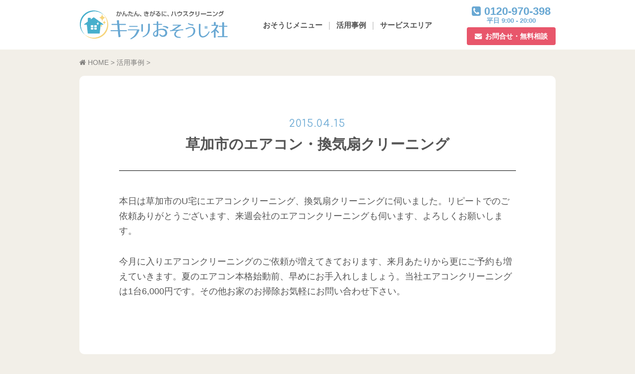

--- FILE ---
content_type: text/html; charset=UTF-8
request_url: https://kirari-osoujisya.com/202
body_size: 7755
content:

<!DOCTYPE html>
<html lang="ja">
<head>
<meta charset="UTF-8" />
<meta name="viewport" content="width=device-width,minimum-scale=1.0,maximum-scale=1.0,user-scalable=no" />
<meta name="format-detection" content="telephone=no">
<title>草加市のエアコン・換気扇クリーニング &#8211; キラリおそうじ社</title>
<meta name="description" content="本日は草加市のU宅にエアコンクリーニング、換気扇クリーニングに伺いました。リピートでのご依頼ありがとうございます、来週会社のエアコンクリーニングも伺います、よろしくお願いします。今月に入りエアコンクリーニングのご依頼が増えてきております、来" />


<meta name="twitter:card" content="summary">
<meta property="fb:app_id" content="125367861430300" />
<meta property="og:locale" content="ja_JP" />
<meta property="og:site_name" content="キラリおそうじ社" />
<meta property="og:url" content="http://kirari-osoujisya.com/202" />

<meta property="og:type" content="article" />
<meta property="og:title" content="草加市のエアコン・換気扇クリーニング" />
<meta property="og:description" content="本日は草加市のU宅にエアコンクリーニング、換気扇クリーニングに伺いました。リピートでのご依頼ありがとうございます、来週会社のエアコンクリーニングも伺います、よろしくお願いします。今月に入りエアコンクリーニングのご依頼が増えてきております、来">
<meta property="og:image" content="https://kirari-osoujisya.com/wp-content/themes/kirari/images/ogp_image.jpg" />
<meta name="twitter:image" content="https://kirari-osoujisya.com/wp-content/themes/kirari/images/ogp_image.jpg" />


<meta name="apple-mobile-web-app-title" content="キラリおそうじ社" /><link rel="apple-touch-icon" href="https://kirari-osoujisya.com/wp-content/themes/kirari/images/apple-touch-icon.png" />
<link rel="shortcut icon" href="https://kirari-osoujisya.com/wp-content/themes/kirari/images/favicon.png"><link rel="pingback" href="https://kirari-osoujisya.com/xmlrpc.php" />

<meta name='robots' content='max-image-preview:large' />
<script type="text/javascript">
window._wpemojiSettings = {"baseUrl":"https:\/\/s.w.org\/images\/core\/emoji\/14.0.0\/72x72\/","ext":".png","svgUrl":"https:\/\/s.w.org\/images\/core\/emoji\/14.0.0\/svg\/","svgExt":".svg","source":{"concatemoji":"https:\/\/kirari-osoujisya.com\/wp-includes\/js\/wp-emoji-release.min.js?ver=6.1.9"}};
/*! This file is auto-generated */
!function(e,a,t){var n,r,o,i=a.createElement("canvas"),p=i.getContext&&i.getContext("2d");function s(e,t){var a=String.fromCharCode,e=(p.clearRect(0,0,i.width,i.height),p.fillText(a.apply(this,e),0,0),i.toDataURL());return p.clearRect(0,0,i.width,i.height),p.fillText(a.apply(this,t),0,0),e===i.toDataURL()}function c(e){var t=a.createElement("script");t.src=e,t.defer=t.type="text/javascript",a.getElementsByTagName("head")[0].appendChild(t)}for(o=Array("flag","emoji"),t.supports={everything:!0,everythingExceptFlag:!0},r=0;r<o.length;r++)t.supports[o[r]]=function(e){if(p&&p.fillText)switch(p.textBaseline="top",p.font="600 32px Arial",e){case"flag":return s([127987,65039,8205,9895,65039],[127987,65039,8203,9895,65039])?!1:!s([55356,56826,55356,56819],[55356,56826,8203,55356,56819])&&!s([55356,57332,56128,56423,56128,56418,56128,56421,56128,56430,56128,56423,56128,56447],[55356,57332,8203,56128,56423,8203,56128,56418,8203,56128,56421,8203,56128,56430,8203,56128,56423,8203,56128,56447]);case"emoji":return!s([129777,127995,8205,129778,127999],[129777,127995,8203,129778,127999])}return!1}(o[r]),t.supports.everything=t.supports.everything&&t.supports[o[r]],"flag"!==o[r]&&(t.supports.everythingExceptFlag=t.supports.everythingExceptFlag&&t.supports[o[r]]);t.supports.everythingExceptFlag=t.supports.everythingExceptFlag&&!t.supports.flag,t.DOMReady=!1,t.readyCallback=function(){t.DOMReady=!0},t.supports.everything||(n=function(){t.readyCallback()},a.addEventListener?(a.addEventListener("DOMContentLoaded",n,!1),e.addEventListener("load",n,!1)):(e.attachEvent("onload",n),a.attachEvent("onreadystatechange",function(){"complete"===a.readyState&&t.readyCallback()})),(e=t.source||{}).concatemoji?c(e.concatemoji):e.wpemoji&&e.twemoji&&(c(e.twemoji),c(e.wpemoji)))}(window,document,window._wpemojiSettings);
</script>
<style type="text/css">
img.wp-smiley,
img.emoji {
	display: inline !important;
	border: none !important;
	box-shadow: none !important;
	height: 1em !important;
	width: 1em !important;
	margin: 0 0.07em !important;
	vertical-align: -0.1em !important;
	background: none !important;
	padding: 0 !important;
}
</style>
	<link rel='stylesheet' id='wp-block-library-css' href='https://kirari-osoujisya.com/wp-includes/css/dist/block-library/style.min.css?ver=6.1.9' type='text/css' media='all' />
<link rel='stylesheet' id='classic-theme-styles-css' href='https://kirari-osoujisya.com/wp-includes/css/classic-themes.min.css?ver=1' type='text/css' media='all' />
<style id='global-styles-inline-css' type='text/css'>
body{--wp--preset--color--black: #000000;--wp--preset--color--cyan-bluish-gray: #abb8c3;--wp--preset--color--white: #ffffff;--wp--preset--color--pale-pink: #f78da7;--wp--preset--color--vivid-red: #cf2e2e;--wp--preset--color--luminous-vivid-orange: #ff6900;--wp--preset--color--luminous-vivid-amber: #fcb900;--wp--preset--color--light-green-cyan: #7bdcb5;--wp--preset--color--vivid-green-cyan: #00d084;--wp--preset--color--pale-cyan-blue: #8ed1fc;--wp--preset--color--vivid-cyan-blue: #0693e3;--wp--preset--color--vivid-purple: #9b51e0;--wp--preset--gradient--vivid-cyan-blue-to-vivid-purple: linear-gradient(135deg,rgba(6,147,227,1) 0%,rgb(155,81,224) 100%);--wp--preset--gradient--light-green-cyan-to-vivid-green-cyan: linear-gradient(135deg,rgb(122,220,180) 0%,rgb(0,208,130) 100%);--wp--preset--gradient--luminous-vivid-amber-to-luminous-vivid-orange: linear-gradient(135deg,rgba(252,185,0,1) 0%,rgba(255,105,0,1) 100%);--wp--preset--gradient--luminous-vivid-orange-to-vivid-red: linear-gradient(135deg,rgba(255,105,0,1) 0%,rgb(207,46,46) 100%);--wp--preset--gradient--very-light-gray-to-cyan-bluish-gray: linear-gradient(135deg,rgb(238,238,238) 0%,rgb(169,184,195) 100%);--wp--preset--gradient--cool-to-warm-spectrum: linear-gradient(135deg,rgb(74,234,220) 0%,rgb(151,120,209) 20%,rgb(207,42,186) 40%,rgb(238,44,130) 60%,rgb(251,105,98) 80%,rgb(254,248,76) 100%);--wp--preset--gradient--blush-light-purple: linear-gradient(135deg,rgb(255,206,236) 0%,rgb(152,150,240) 100%);--wp--preset--gradient--blush-bordeaux: linear-gradient(135deg,rgb(254,205,165) 0%,rgb(254,45,45) 50%,rgb(107,0,62) 100%);--wp--preset--gradient--luminous-dusk: linear-gradient(135deg,rgb(255,203,112) 0%,rgb(199,81,192) 50%,rgb(65,88,208) 100%);--wp--preset--gradient--pale-ocean: linear-gradient(135deg,rgb(255,245,203) 0%,rgb(182,227,212) 50%,rgb(51,167,181) 100%);--wp--preset--gradient--electric-grass: linear-gradient(135deg,rgb(202,248,128) 0%,rgb(113,206,126) 100%);--wp--preset--gradient--midnight: linear-gradient(135deg,rgb(2,3,129) 0%,rgb(40,116,252) 100%);--wp--preset--duotone--dark-grayscale: url('#wp-duotone-dark-grayscale');--wp--preset--duotone--grayscale: url('#wp-duotone-grayscale');--wp--preset--duotone--purple-yellow: url('#wp-duotone-purple-yellow');--wp--preset--duotone--blue-red: url('#wp-duotone-blue-red');--wp--preset--duotone--midnight: url('#wp-duotone-midnight');--wp--preset--duotone--magenta-yellow: url('#wp-duotone-magenta-yellow');--wp--preset--duotone--purple-green: url('#wp-duotone-purple-green');--wp--preset--duotone--blue-orange: url('#wp-duotone-blue-orange');--wp--preset--font-size--small: 13px;--wp--preset--font-size--medium: 20px;--wp--preset--font-size--large: 36px;--wp--preset--font-size--x-large: 42px;--wp--preset--spacing--20: 0.44rem;--wp--preset--spacing--30: 0.67rem;--wp--preset--spacing--40: 1rem;--wp--preset--spacing--50: 1.5rem;--wp--preset--spacing--60: 2.25rem;--wp--preset--spacing--70: 3.38rem;--wp--preset--spacing--80: 5.06rem;}:where(.is-layout-flex){gap: 0.5em;}body .is-layout-flow > .alignleft{float: left;margin-inline-start: 0;margin-inline-end: 2em;}body .is-layout-flow > .alignright{float: right;margin-inline-start: 2em;margin-inline-end: 0;}body .is-layout-flow > .aligncenter{margin-left: auto !important;margin-right: auto !important;}body .is-layout-constrained > .alignleft{float: left;margin-inline-start: 0;margin-inline-end: 2em;}body .is-layout-constrained > .alignright{float: right;margin-inline-start: 2em;margin-inline-end: 0;}body .is-layout-constrained > .aligncenter{margin-left: auto !important;margin-right: auto !important;}body .is-layout-constrained > :where(:not(.alignleft):not(.alignright):not(.alignfull)){max-width: var(--wp--style--global--content-size);margin-left: auto !important;margin-right: auto !important;}body .is-layout-constrained > .alignwide{max-width: var(--wp--style--global--wide-size);}body .is-layout-flex{display: flex;}body .is-layout-flex{flex-wrap: wrap;align-items: center;}body .is-layout-flex > *{margin: 0;}:where(.wp-block-columns.is-layout-flex){gap: 2em;}.has-black-color{color: var(--wp--preset--color--black) !important;}.has-cyan-bluish-gray-color{color: var(--wp--preset--color--cyan-bluish-gray) !important;}.has-white-color{color: var(--wp--preset--color--white) !important;}.has-pale-pink-color{color: var(--wp--preset--color--pale-pink) !important;}.has-vivid-red-color{color: var(--wp--preset--color--vivid-red) !important;}.has-luminous-vivid-orange-color{color: var(--wp--preset--color--luminous-vivid-orange) !important;}.has-luminous-vivid-amber-color{color: var(--wp--preset--color--luminous-vivid-amber) !important;}.has-light-green-cyan-color{color: var(--wp--preset--color--light-green-cyan) !important;}.has-vivid-green-cyan-color{color: var(--wp--preset--color--vivid-green-cyan) !important;}.has-pale-cyan-blue-color{color: var(--wp--preset--color--pale-cyan-blue) !important;}.has-vivid-cyan-blue-color{color: var(--wp--preset--color--vivid-cyan-blue) !important;}.has-vivid-purple-color{color: var(--wp--preset--color--vivid-purple) !important;}.has-black-background-color{background-color: var(--wp--preset--color--black) !important;}.has-cyan-bluish-gray-background-color{background-color: var(--wp--preset--color--cyan-bluish-gray) !important;}.has-white-background-color{background-color: var(--wp--preset--color--white) !important;}.has-pale-pink-background-color{background-color: var(--wp--preset--color--pale-pink) !important;}.has-vivid-red-background-color{background-color: var(--wp--preset--color--vivid-red) !important;}.has-luminous-vivid-orange-background-color{background-color: var(--wp--preset--color--luminous-vivid-orange) !important;}.has-luminous-vivid-amber-background-color{background-color: var(--wp--preset--color--luminous-vivid-amber) !important;}.has-light-green-cyan-background-color{background-color: var(--wp--preset--color--light-green-cyan) !important;}.has-vivid-green-cyan-background-color{background-color: var(--wp--preset--color--vivid-green-cyan) !important;}.has-pale-cyan-blue-background-color{background-color: var(--wp--preset--color--pale-cyan-blue) !important;}.has-vivid-cyan-blue-background-color{background-color: var(--wp--preset--color--vivid-cyan-blue) !important;}.has-vivid-purple-background-color{background-color: var(--wp--preset--color--vivid-purple) !important;}.has-black-border-color{border-color: var(--wp--preset--color--black) !important;}.has-cyan-bluish-gray-border-color{border-color: var(--wp--preset--color--cyan-bluish-gray) !important;}.has-white-border-color{border-color: var(--wp--preset--color--white) !important;}.has-pale-pink-border-color{border-color: var(--wp--preset--color--pale-pink) !important;}.has-vivid-red-border-color{border-color: var(--wp--preset--color--vivid-red) !important;}.has-luminous-vivid-orange-border-color{border-color: var(--wp--preset--color--luminous-vivid-orange) !important;}.has-luminous-vivid-amber-border-color{border-color: var(--wp--preset--color--luminous-vivid-amber) !important;}.has-light-green-cyan-border-color{border-color: var(--wp--preset--color--light-green-cyan) !important;}.has-vivid-green-cyan-border-color{border-color: var(--wp--preset--color--vivid-green-cyan) !important;}.has-pale-cyan-blue-border-color{border-color: var(--wp--preset--color--pale-cyan-blue) !important;}.has-vivid-cyan-blue-border-color{border-color: var(--wp--preset--color--vivid-cyan-blue) !important;}.has-vivid-purple-border-color{border-color: var(--wp--preset--color--vivid-purple) !important;}.has-vivid-cyan-blue-to-vivid-purple-gradient-background{background: var(--wp--preset--gradient--vivid-cyan-blue-to-vivid-purple) !important;}.has-light-green-cyan-to-vivid-green-cyan-gradient-background{background: var(--wp--preset--gradient--light-green-cyan-to-vivid-green-cyan) !important;}.has-luminous-vivid-amber-to-luminous-vivid-orange-gradient-background{background: var(--wp--preset--gradient--luminous-vivid-amber-to-luminous-vivid-orange) !important;}.has-luminous-vivid-orange-to-vivid-red-gradient-background{background: var(--wp--preset--gradient--luminous-vivid-orange-to-vivid-red) !important;}.has-very-light-gray-to-cyan-bluish-gray-gradient-background{background: var(--wp--preset--gradient--very-light-gray-to-cyan-bluish-gray) !important;}.has-cool-to-warm-spectrum-gradient-background{background: var(--wp--preset--gradient--cool-to-warm-spectrum) !important;}.has-blush-light-purple-gradient-background{background: var(--wp--preset--gradient--blush-light-purple) !important;}.has-blush-bordeaux-gradient-background{background: var(--wp--preset--gradient--blush-bordeaux) !important;}.has-luminous-dusk-gradient-background{background: var(--wp--preset--gradient--luminous-dusk) !important;}.has-pale-ocean-gradient-background{background: var(--wp--preset--gradient--pale-ocean) !important;}.has-electric-grass-gradient-background{background: var(--wp--preset--gradient--electric-grass) !important;}.has-midnight-gradient-background{background: var(--wp--preset--gradient--midnight) !important;}.has-small-font-size{font-size: var(--wp--preset--font-size--small) !important;}.has-medium-font-size{font-size: var(--wp--preset--font-size--medium) !important;}.has-large-font-size{font-size: var(--wp--preset--font-size--large) !important;}.has-x-large-font-size{font-size: var(--wp--preset--font-size--x-large) !important;}
.wp-block-navigation a:where(:not(.wp-element-button)){color: inherit;}
:where(.wp-block-columns.is-layout-flex){gap: 2em;}
.wp-block-pullquote{font-size: 1.5em;line-height: 1.6;}
</style>
<link rel="https://api.w.org/" href="https://kirari-osoujisya.com/wp-json/" /><link rel="alternate" type="application/json" href="https://kirari-osoujisya.com/wp-json/wp/v2/posts/202" /><link rel="EditURI" type="application/rsd+xml" title="RSD" href="https://kirari-osoujisya.com/xmlrpc.php?rsd" />
<link rel='shortlink' href='https://kirari-osoujisya.com/?p=202' />
<link rel="alternate" type="application/json+oembed" href="https://kirari-osoujisya.com/wp-json/oembed/1.0/embed?url=https%3A%2F%2Fkirari-osoujisya.com%2F202" />
<link rel="alternate" type="text/xml+oembed" href="https://kirari-osoujisya.com/wp-json/oembed/1.0/embed?url=https%3A%2F%2Fkirari-osoujisya.com%2F202&#038;format=xml" />
<style type="text/css">.recentcomments a{display:inline !important;padding:0 !important;margin:0 !important;}</style><style type="text/css">.broken_link, a.broken_link {
	text-decoration: line-through;
}</style>
<link rel="stylesheet" href="https://kirari-osoujisya.com/wp-content/themes/kirari/style.css?20260122074424" />
<link rel="stylesheet" href="https://maxcdn.bootstrapcdn.com/font-awesome/4.5.0/css/font-awesome.min.css">
<!-- <link rel="stylesheet" href="https://fonts.googleapis.com/earlyaccess/notosansjp.css"> -->
<link href="https://fonts.googleapis.com/css?family=Amatic+SC" rel="stylesheet">
<link href="https://fonts.googleapis.com/css?family=Baloo+Bhaina" rel="stylesheet">
<link href="https://fonts.googleapis.com/css?family=Comfortaa" rel="stylesheet">
<script src="//ajax.googleapis.com/ajax/libs/jquery/1.11.0/jquery.min.js"></script>
<link rel="stylesheet" href="https://kirari-osoujisya.com/wp-content/themes/kirari/js/swiper.min.css">
<script src="https://kirari-osoujisya.com/wp-content/themes/kirari/js/swiper.jquery.min.js"></script>


<script async src="https://www.googletagmanager.com/gtag/js?id=G-JTBB05GMM3"></script>
<script>
  window.dataLayer = window.dataLayer || [];
  function gtag(){dataLayer.push(arguments);}
  gtag('js', new Date());
  gtag('config', 'G-JTBB05GMM3');
  jQuery(function($){    $('a').on('click', function(e){      gtag('event', 'click', {        'link_text': this.innerText      });
    });
  });
</script>
<script async src="https://www.googletagmanager.com/gtag/js?id=AW-807827160"></script>
<script>
  window.dataLayer = window.dataLayer || [];
  function gtag(){dataLayer.push(arguments);}
  gtag('js', new Date());
  gtag('config', 'AW-807827160');
</script>

</head>

<body class="post-template-default single single-post postid-202 single-format-standard" onload="initialize();">

<div id="page">

	<header id="masthead" class="relative" role="banner">
		<div id="header-wrap" class="box">

			<div id="header-logo">
				<a href="https://kirari-osoujisya.com/" rel="home">
					<img src="https://kirari-osoujisya.com/wp-content/themes/kirari/images/logo.png" alt="キラリおそうじ社" title="キラリおそうじ社">
				</a>
			</div>
			<div id="header-nav-wrap">
				<nav id="site-navigation" role="navigation">
					<div class="">
						<input id="trigger" type="checkbox">
						<label for="trigger"></label>
						<div class="changed">
							<div class="menu-header-menu2-container"><ul id="menu-header-menu2" class=""><li id="menu-item-709" class="menu-item menu-item-type-taxonomy menu-item-object-category menu-item-709"><a href="https://kirari-osoujisya.com/menu">おそうじメニュー</a></li>
<li id="menu-item-708" class="menu-item menu-item-type-taxonomy menu-item-object-category current-post-ancestor current-menu-parent current-post-parent menu-item-708"><a href="https://kirari-osoujisya.com/works">活用事例</a></li>
<li id="menu-item-706" class="menu-item menu-item-type-post_type menu-item-object-page menu-item-706"><a href="https://kirari-osoujisya.com/area">サービスエリア</a></li>
</ul></div>						</div>
					</div>
				</nav>
			</div>
			<div id="header-info">
				<div class="tel">
					<!-- <div class="bold font80">お問い合わせ・お見積り</div> -->
					<div class="bold font120"><i class="fa fa-phone-square"></i> 0120-970-398</div>
					<div class="bold font70">平日 9:00 - 20:00</div>
				</div>
				<div class="contact_btn">
					<a href="https://kirari-osoujisya.com/contact">お問合せ・無料相談</a>
				</div>
			</div>
		</div>
	</header>

	<div id="main">

				<div id="breadcrumbs" class="box">
			<div itemscope itemtype="https://data-vocabulary.org/Breadcrumb">
			    <a itemprop="url" href="https://kirari-osoujisya.com">
			        <i class="fa fa-home"></i> <span itemprop="title">HOME</span>
			    </a> &gt;
			</div>
												<div itemscope itemtype="https://data-vocabulary.org/Breadcrumb">
				<a itemprop="url" href="https://kirari-osoujisya.com/works">
					<span itemprop="title">活用事例</span>
				</a> &gt;
			</div>
		</div>
	
<article class="box relative" role="main">

	<div id="content">

		<div class="single-box">

			
									<h1 class="heading1" data-text="2015.04.15">草加市のエアコン・換気扇クリーニング</h1>
					<div class="entry-content">
						<p>本日は草加市のU宅にエアコンクリーニング、換気扇クリーニングに伺いました。リピートでのご依頼ありがとうございます、来週会社のエアコンクリーニングも伺います、よろしくお願いします。</p>
<p>今月に入りエアコンクリーニングのご依頼が増えてきております、来月あたりから更にご予約も増えていきます。夏のエアコン本格始動前、早めにお手入れしましょう。当社エアコンクリーニングは1台6,000円です。その他お家のお掃除お気軽にお問い合わせ下さい。</p>
											</div>

				
			
		</div>



		


		
										<aside class="single-box similar">
					<h2 class="heading2">この事例で利用したサービス</h2>

																			
									<div class="cards-horizontal mgt3">
										
											<section class="archives-tn" style="align-items: center;">
												<div class="img">
													<div class="object-fit">
																																												<a href="https://kirari-osoujisya.com/10"><img class="radius10" src="https://kirari-osoujisya.com/wp-content/uploads/2018/02/6c05730263217900b6854d555221accb_s-640x480.jpg" alt="エアコンクリーニング"></a>
																											</div>
												</div>
												<div class="text">
													<div class="bold font120"><a href="https://kirari-osoujisya.com/10">エアコンクリーニング</a></div>
													<p class="mgt10">カビ、ホコリ、ハウスダストの原因となるエアコン内部のドラム部分の汚れを高圧洗浄で綺麗にします。</p>
													<!-- <div class=" mgt20">
														<a class="btn_cl" href="https://kirari-osoujisya.com/10">詳しく見る</a>
													</div> -->
												</div>
											</section>

																			</div>
																										
									<div class="cards-horizontal mgt3">
										
											<section class="archives-tn" style="align-items: center;">
												<div class="img">
													<div class="object-fit">
																																												<a href="https://kirari-osoujisya.com/13"><img class="radius10" src="https://kirari-osoujisya.com/wp-content/uploads/2018/02/2018-03-23-07.48.20-1-1-1-640x480.jpg" alt="換気扇（レンジフード）クリーニング"></a>
																											</div>
												</div>
												<div class="text">
													<div class="bold font120"><a href="https://kirari-osoujisya.com/13">換気扇クリーニング</a></div>
													<p class="mgt10">換気扇の油汚れは放っておくとキッチンを汚してしまうだけでなく、火災の原因になる事もあります。表面に油が付いてきたら早めに</p>
													<!-- <div class=" mgt20">
														<a class="btn_cl" href="https://kirari-osoujisya.com/13">詳しく見る</a>
													</div> -->
												</div>
											</section>

																			</div>
																</aside>
			
		
		



		<div class="center mgt50">
			<a class="btn_bk" href="https://kirari-osoujisya.com/works">「活用事例」のページ一覧へ</a>
		</div>


	</div>
</div>
</article>


			<div id="footer-contact">
			<div class="blackscreen">
				<div class="box">
					<h2 class="heading1" data-text="Contact">お問い合わせ</h2>
					<div class="number">
						<div class="serif bold">tel.
															0120-970-398
													</div>
					</div>
					<div class="center"><a class="btn_wt" href="https://kirari-osoujisya.com/contact">メールフォームへ</a></div>
				</div>
			</div>
		</div>
	

	</div><!-- #main -->

	<footer id="colophon" role="contentinfo">

		<div id="totop">
			<a href="#page" title="ページトップへ戻る"><i class="fa fa-angle-up"></i></a>
			<div>TOP</div>
		</div>

		<div class="box relative">
			<div class="flex2 flex1lg">

					<div class="">
						<h2 class="bold mgb5">メニュー</h2>
						<nav><ul id="menu-header-menu" class="clearfix"><li id="menu-item-260" class="menu-item menu-item-type-custom menu-item-object-custom menu-item-home menu-item-260"><a title="HOME" href="https://kirari-osoujisya.com/">ホーム</a></li>
<li id="menu-item-48" class="menu-item menu-item-type-taxonomy menu-item-object-category menu-item-48"><a title="MENU" href="https://kirari-osoujisya.com/menu">おそうじメニュー</a></li>
<li id="menu-item-49" class="menu-item menu-item-type-taxonomy menu-item-object-category current-post-ancestor current-menu-parent current-post-parent menu-item-49"><a title="USECASE" href="https://kirari-osoujisya.com/works">活用事例</a></li>
<li id="menu-item-47" class="menu-item menu-item-type-post_type menu-item-object-page menu-item-47"><a title="AREA" href="https://kirari-osoujisya.com/area">サービスエリア</a></li>
<li id="menu-item-940" class="menu-item menu-item-type-post_type menu-item-object-page menu-item-940"><a href="https://kirari-osoujisya.com/notes">ご予約の前に</a></li>
<li id="menu-item-44" class="contact_btn menu-item menu-item-type-post_type menu-item-object-page menu-item-44"><a title="CONTACT" href="https://kirari-osoujisya.com/contact">お問い合わせ</a></li>
</ul></nav>
					</div>

				<div class="align_r align_l_lg">
					<div class="bold mgb5">キラリおそうじ社</div>
					<div>埼玉県さいたま市南区別所5-15-2</div>
					<div>Tel：
													0120-970-398
											</div>
					<div>受付時間：9:00 - 20:00</div>
					<form id="searchform" role="search" method="get" action="https://kirari-osoujisya.com">
						<input id="searchinput" type="search" value="" name="s" placeholder="サイト内検索">
						<input id="searchsubmit" type="submit" value="&#xf002;">
					</form>
					<div id="copyright">&copy;&nbsp;2026 キラリおそうじ社.</div>
				</div>

			</div>
		</div>

	</footer>

</div><!-- #page -->


<!--[if lt IE 9]>
<script src="https://kirari-osoujisya.com/wp-content/themes/kirari/js/html5.js"></script>
<![endif]-->

<script src="https://kirari-osoujisya.com/wp-content/themes/kirari/js/ofi.min.js"></script>
<script>
	objectFitImages('img.object-fit-img');
</script>

<script src="https://kirari-osoujisya.com/wp-content/themes/kirari/js/scroll-to-top.js"></script>

	<script>
	var slider = new Swiper ('#slider', {
		loop: true, // 繰り返し設定（trueだとサムネイルが連動しない）
		// autoplay: 4000, // 1/1000秒で自動スライドの間隔を指定
		slidesPerView: 1.5, // カルーセルに表示する枚数
		centeredSlides : true, // センタリング
		spaceBetween: 10, // 画像間のスペース
		pagination: '.swiper-pagination',
		paginationClickable: true,
		nextButton: '.swiper-button-next',
		prevButton: '.swiper-button-prev',
		breakpoints: {
			767: {
			slidesPerView: 1,
			spaceBetween: 0
			}
		}
	})
	var thumbs = new Swiper('#thumbs', {
		// loop: true, // 繰り返し設定（trueだとサムネイルが連動しない）
		// autoplay: 4000, // 1/1000秒で自動スライドの間隔を指定
		centeredSlides : true, // センタリング（falseだとサムネイルが連動しない）
		spaceBetween: 10, // 画像間のスペース
		slidesPerView: "auto", // カルーセルに表示する枚数
		touchRatio: 0.2, // どのくらいスワイプしたら次のスライドに行くか。数字が大きければ少しのスワイプで次に行く。デフォルトでは1。
		slideToClickedSlide: true // スワイプ中にクリックした時、今の動きをキャンセルしてクリックした側のスライドに移動する。ユーザビリティ的にfalse推奨。
	});
	// slider.params.control = thumbs;
	// thumbs.params.control = slider;
	</script>

<script>
jQuery(function($){
    $('form').on('submit', function() {
        $('#mailform input[type="submit"]').prop('disabled', true); // フォーム送信時はdisabled
    });
});
</script>

</body>
</html>


--- FILE ---
content_type: text/css
request_url: https://kirari-osoujisya.com/wp-content/themes/kirari/style.css?20260122074424
body_size: 13435
content:
/*
Theme Name: Kirari
Author: WATANABE Takeshi
Version: 1.0

Breakpoint
_lg 980px
_md 640px
_sm 480px
*/

.maincolor	{color:#69a8d3;} /* 暗め 69a8d3 / 明るめ 52bcd6 */
.subcolor	{color:#f8f8f8;}
.accentcolor{color:#ea6697;}
.bgcolor	{color:#f2efe8;}
.textcolor	{color:#505050;}
.linkcolor	{color:#2962ff;}
.bordercolor{color:#dddddd;}

.serif	{font-family: "游明朝","Yu Mincho","游明朝体","YuMincho","ヒラギノ明朝 Pro W3","Hiragino Mincho Pro","HiraMinProN-W3","HGS明朝E","ＭＳ Ｐ明朝","MS PMincho",serif;}
.sans	{font-family: Avenir-Light, "YuGothic","游ゴシック","Noto Sans JP","Hiragino Kaku Gothic Pro","ヒラギノ角ゴ Pro W3","メイリオ","Meiryo","ＭＳ Ｐゴシック","Arial","Verdana",sans-serif;}

/* Reset */
/*-------------------------------------------------------------------------------------------------- */
html,body,div,object,iframe,h1,h2,h3,h4,h5,h6,p,blockquote,pre,
abbr,address,cite,code,del,dfn,em,img,ins,kbd,q,samp,small,strong,sub,sup,var,b,i,
dl,dt,dd,ol,ul,li,fieldset,form,label,legend,table,caption,tbody,tfoot,thead,tr,th,td,
article,aside,canvas,details,figcaption,figure,footer,header,hgroup,menu,nav,section,summary,time,mark,audio,video {
	margin: 0;
	padding: 0;
	border: 0;
	outline: 0;
	font-size: 100%;
	font: inherit;
	vertical-align:baseline;
}
html {
	overflow-y: scroll;
	font-size: 87.5%;
}
body {
	text-rendering: optimizeLegibility;
	-webkit-font-smoothing:antialiased;
	-webkit-text-size-adjust: 100%;/*スマホを横にしたときに文字が大きくならないようにする*/
	-ms-text-size-adjust: 100%;
	line-height: 1.7;
	background-color: #f2efe8;
	color:#555;
	font-size: 17px;
	font-size: 18px;
	font-family: Avenir-Light,"YuGothic","游ゴシック","Noto Sans JP","Hiragino Kaku Gothic Pro","ヒラギノ角ゴ Pro W3","メイリオ","Meiryo","ＭＳ Ｐゴシック","Arial","Verdana",sans-serif;
	font-family: Avenir-Light,"メイリオ",Meiryo,Arial,MS UI Gothic,"ＭＳ Ｐゴシック","MS PGothic",sans-serif;
	font-family: Avenir-Light,'Noto Sans JP',"メイリオ",Meiryo,Arial,MS UI Gothic,"ＭＳ Ｐゴシック","MS PGothic",sans-serif;
	word-break: break-all;
}
a {
	vertical-align: baseline;
	text-decoration:none;
	outline:none;
	background: transparent;
	transition:0.2s linear;
	color: #505050;
}
a:hover,a:active	{
	text-decoration:none;
	color:#505050;
}
a:focus	{
	outline:none;
}
a.tel	{
	outline:none;
	text-decoration: underline;
}

article,aside,canvas,details,figcaption,figure,footer,header,hgroup,menu,nav,section,summary {
	display: block;
}
audio,canvas,video {
	display: inline-block;
}
audio:not([controls]) {
	display: none;
}
ul {
	list-style: none;
}
ins {
	text-decoration: none;
}
mark {
	font-style: italic;
	font-weight: bold;
}
del {
	text-decoration: line-through;
}
abbr[title], dfn[title] {
	border-bottom: 1px dotted #000;
	cursor: help;
}
table {
	width:100%;
	border-collapse: collapse;
	border-spacing: 0;
	font-size:inherit;
	font-size: 0.9em;
	/*table-layout:fixed;列幅固定*/
}
table caption{
	text-align:center;
	font-weight: bold;
	margin-bottom: 0.5em;
}
table thead{
	text-align:center;
}
table th,
table td{
	line-height:1.5;
	vertical-align:middle;
	padding:5px 10px;
	font-weight:normal;
	border:#e3e3e3 1px solid;
}
table th{
	background: #fafafa;
	white-space: nowrap;
	text-align:center;
}
table td{
	background:#fff;
}
table td img,
table td p,
table td ul,
table td ol,
table th dl{
	display: block;
	margin: 0 auto;
	border: none;
}
@media screen and (max-width:640px) {
	table{
		display: block;
		overflow: auto;
	}
}


caption,th,td {
	font-weight: normal;
}
blockquote,q {
	quotes: none;
}
hr {
	display: block;
	height: 1px;
	border: 0;
	border-top: solid 1px #dddddd;
	margin: 1em 0;
	padding: 0;
}
pre,code,kbd,samp,tt{
	line-height:100%;
	font-family:monospace;
}
img,object {
	vertical-align:text-bottom;
	-ms-interpolation-mode: bicubic; /*for IE6&7*/
	max-width : 100%; /*Fluid Image*/
}
embed,iframe,object,video {
	max-width:100%;/* Make sure videos and embeds fit their containers */
}
strong,em,b{
	font-weight: bold;
}
input,
button,
select,
textarea{
	margin:0;
	padding:0;
	font-size: inherit;
	font-family: inherit;
}

/* Print
-------------------------------------------------------------- */
@media print {
	body {
		background: none !important;
		color: #000;
		font-size: 10pt;
	}
}

/* 記事修正リンク（ログイン時のみ）
-------------------------------------------------------------- */
.post-edit-link {
	font-size: 0.7em;
	position: absolute;
	top: 5px;
	right: 5px;
	border:solid 1px #ddd;
	color: #aaa;
	padding: 2px 5px!important;
	opacity: 0.5;
}

/* 日付部分
-------------------------------------------------------------- */
.postdate{
	font-size: 0.9em;
	opacity: 0.8;
}
.postdate:before{/* 日付部分 */
	content: "\f040";/* 鉛筆 背景なし */
	content: "\f017";/* 時計 */
	font-family: FontAwesome;
	font-weight: normal;
	font-style: normal;
	display: inline-block;
	padding-right: 5px;
}

/* パンくずリスト
-------------------------------------------------------------- */
#breadcrumbs{
	margin-top: 1em;
	margin-bottom: 1em;
	font-size: 0.8em;
	opacity: 0.7;
}
#breadcrumbs div{
	display:inline;
}
#breadcrumbs a{
	color: #505050;
}
@media screen and (max-width:980px) {
	#breadcrumbs{

	}
}

/* ページネイション
-------------------------------------------------------------- */
.tablenav{
    margin-top: 4em;
    font-size: 0.8em;
    font-weight: bold;
}
.tablenav .page-numbers{
    display: block;
    float: left;
    margin: 0 10px 10px 0;
    width: 40px;
    height: 40px;
    line-height: 40px;
    text-align: center;
    background-color:#fff;
    border:solid 1px #dddddd;
}
.tablenav .prev,
.tablenav .next{
    width: 60px;
    height: 40px;
}
.tablenav a{
    color:#69a8d3;
}
.tablenav a:hover,
.tablenav .current {
	text-decoration: none;
    background-color:#69a8d3;
    color:#fff;
}

/* テーブル
-------------------------------------------------------------- */

table.hr thead{
	text-align:center;
}
table.hr tr{
	border-bottom:solid 1px #ddd;
}
table.hr tr:first-child{
	border-top:solid 1px #ddd;
}
table.hr th,
table.hr td{
	background: none;
	vertical-align:middle;
	padding: 0.8em 0.1em;
	text-align: left;
	border: none;
}
table.hr th{
	font-weight: bold;
	white-space: nowrap;
	width: 200px;
	padding-right: 20px;

}
@media screen and (max-width:980px) {
	table.hr,
	table.hr caption,
	table.hr thead,
	table.hr tbody,
	table.hr tr,
	table.hr th,
	table.hr td{
		display: block;
		width: 100%;
		font-size: 1em;
		padding: 0;
	}
	table.hr tr{
		padding: 1em 0;
	}
}

/* 検索フォーム
-------------------------------------------------------------- */
#searchform{
	position: relative;
	display: block;
	width: 100%;
	height: 50px;
	background-color:rgba(255,255,255,0.6);
	background-color:#fff;
	border:solid 1px #dddddd;
}
#searchform input#searchinput,
#searchform input#searchsubmit{
	display: block;
	margin: 0px;
	padding: 0px;
	font-size: 13px;
	border:none;
	background:#fff;
}
#searchform input#searchinput {
	width:100%;
	height:50px;
	padding: 0 4%;
}
#searchform input#searchsubmit {
	width:60px;
	height:46px;
	position: absolute;
	top: 2px;
	right: 2px;
	font-family: FontAwesome;
	-webkit-appearance:none;
}
#searchform input#searchsubmit:hover {
	background-color:#dedede;
}
footer #searchform{
	border: none;
	box-shadow: 0px 2px 5px rgba(0,0,0,0.2);
}

/* = メールフォーム
-------------------------------------------------------------- */
#mailform{
	position: relative;
}
#mailform .mtmrbox{
	position: fixed;
	bottom: 90px;
	right: 20px;
	width: 320px;
	/*height: 400px;*/
	padding: 2em;
	background-color:rgba(255,255,255,0.9);
	font-size: 0.9em;
	overflow: hidden;
	border:solid 1px #dddddd;
}
#mailform .mtmrbox table{
	width:100%;
	font-size: 0.85em;
	margin-bottom: 0.4em;
}
#mailform .mtmrbox table caption{
	text-align:center;
	font-weight: bold;
	margin-bottom: 1em;
}
#mailform .mtmrbox table tr{
	border-top:solid 1px #ddd;
}
#mailform .mtmrbox table th,
#mailform .mtmrbox table td{
	padding: 0.4em 0;
	text-align: left;
}
#mailform .mtmrbox table td{
	text-align: right;
}
@media screen and (max-width:980px) {
	#mailform .mtmrbox table,
	#mailform .mtmrbox table caption,
	#mailform .mtmrbox table thead,
	#mailform .mtmrbox table tbody,
	#mailform .mtmrbox table tr,
	#mailform .mtmrbox table th,
	#mailform .mtmrbox table td{
		display: block;
		width: 100%;
		font-size: 1em;
		padding: 0;
	}
	.table2 tr{
		padding: 1em 0;
	}
}


#mailform form{
	display: block;
}
#mailform input[type="text"],
#mailform input[type="email"],
#mailform input[type="tel"],
#mailform input[type="number"],
#mailform textarea{
	display: block;
	width: 90%;
	padding: 8px;
	border-radius: 4px;
	background: #fafafa;
	border: solid 1px #dddddd;
	-webkit-appearance:none;/*内側の影を消す*/
}
#mailform input[type="text"]{
	/*max-width:300px; サイト内検索のレイアウトが崩れる*/
}
#mailform input[type="radio"]{
	margin-right: 0.4em;
}
#mailform input[type="file"]{
	font-size: 0.85em;
}
#mailform textarea{
	height: 80px;
	overflow:auto;
}
#mailform button{
	line-height: normal;
	-webkit-appearance:none;
}
#mailform select{
	display: inline-block;
}
#mailform input[type="text"]:hover,
#mailform input[type="email"]:hover,
#mailform input[type="tel"]:hover,
#mailform textarea:hover{
	transition:0.4s ease;
	background: #eee;
}
#mailform input[type="submit"]{/*確認ボタン・送信ボタン*/
    display: inline-block;
    margin: 0 auto;
    line-height: 1.0;
    width: 200px;
    height: 60px;
    transition: 0.3s ease;
    overflow: hidden;
    font-weight: bold;
    background: none;
    color: #3399cc;
    border: solid 3px #3399cc;
	cursor: pointer;
	-webkit-appearance: none; /*must*/
}
#mailform input[type="submit"]:hover{
    color: #ffffff;
	background: #3399cc;
}
#mailform input.btn_modify{ /*修正ボタン*/
	color: #a3a3a3;
	border:solid 3px #a3a3a3;
}
#mailform input.btn_modify:hover{
    color: #ffffff;
	background: #a3a3a3;
}
#mailform .must	{
	color:#ff6666;
	padding-left: 5px;
	font-size:0.8em;
	font-weight:normal;
}


#mailform .flex{
	flex-wrap: wrap!important;
	justify-content:space-between;
	justify-content:flex-start;
	margin-left: -20px;
}
#mailform .flex	div.option-text{
	margin:0 0 0 20px!important;
	flex-basis:100%!important;
}
#mailform .flex	div.option-img{
	margin:0 0px 20px 20px!important;
	flex-basis:calc(20.00% - 20px)!important;
}
#mailform .flex	div.option-img img{
	margin:0 0 5px!important;
	display: block;
	width: 100%;
}
@media screen and (max-width:640px) {
	#mailform .flex	div.option-img{
		flex-basis:calc(25.00% - 20px)!important;
	}
}
@media screen and (max-width:480px) {
	#mailform .flex	div.option-img{
		flex-basis:calc(33.33% - 20px)!important;
	}
}


/* ボタン
-------------------------------------------------------------- */
a.btn_cl,a.btn_cl2,a.btn_wt,a.btn_wt2,a.btn_bk,a.btn_bk2,a.btn_cta,input.btn_cta{
	position: relative;
	line-height: 1.0;
	display: inline-block;
	padding: 16px 40px;
	font-weight: bold;
	transition:0.2s ease;
	z-index: 1;
	outline: 0; /*for input*/
	text-align: center;/*block化したときはセンタリング*/
	border-radius: 999px;
	-webkit-appearance:none;
}
a.btn_cl:hover,a.btn_cl2:hover,a.btn_wt:hover,a.btn_wt2:hover,a.btn_bk:hover,a.btn_bk2:hover,a.btn_cta:hover,input.btn_cta:hover{
	text-decoration: none;
}
a.btn_cl:after,a.btn_cl2:after,a.btn_wt:after,a.btn_wt2:after,a.btn_bk:after,a.btn_bk2:after,a.btn_cta:after,input.btn_cta:after{
	content: "";
	display: block;
	position: absolute;
	top: 0%;
	left: 50%;
	width: 0%;
	height: 100%;
	z-index: -1;
	transition:0.2s ease;
	border-radius: 999px;
}
a.btn_cl:hover:after,a.btn_cl2:hover:after,a.btn_wt:hover:after,a.btn_wt2:hover:after,a.btn_bk:hover:after,a.btn_bk2:hover:after,a.btn_cta:hover:after,input.btn_cta:hover:after{
	top: 0%;
	left: 0%;
	width: 100%;
	height: 100%;
}
a.btn_cl {color:#69a8d3!important;text-decoration:none!important;background:transparent;border:solid 3px #69a8d3;}
a.btn_wt {color:#ffffff!important;text-decoration:none!important;background:transparent;border:solid 3px #ffffff;}
a.btn_bk {color:#505050!important;text-decoration:none!important;background:transparent;border:solid 3px #505050;}

a.btn_cl:hover {color:#ffffff!important;}
a.btn_wt:hover {color:#69a8d3!important;}
a.btn_bk:hover {color:#ffffff!important;}

a.btn_cl:after {background:#69a8d3;}
a.btn_wt:after {background:#ffffff;}
a.btn_bk:after {background:#505050;}

a.btn_cl2 {color:#ffffff!important;text-decoration:none!important;background:#69a8d3;border:solid 3px #69a8d3;}
a.btn_wt2 {color:#69a8d3!important;text-decoration:none!important;background:#ffffff;border:solid 3px #ffffff;}
a.btn_bk2 {color:#ffffff!important;text-decoration:none!important;background:#505050;border:solid 3px #505050;}
a.btn_cta,
input.btn_cta {color:#ffffff!important;text-decoration:none!important;background:#ff8a00;border:solid 3px #ff8a00;}

a.btn_cl2:hover {color:#69a8d3!important;background:transparent;}
a.btn_wt2:hover {color:#ffffff!important;background:transparent;}
a.btn_bk2:hover {color:#505050!important;background:transparent;}
a.btn_cta:hover,
input.btn_cta:hover {color:#ff8a00!important;background:transparent;cursor:pointer;}

a.btn_cl2:after {background:#69a8d3;display: none;}
a.btn_wt2:after {background:#ffffff;display: none;}
a.btn_bk2:after {background:#505050;display: none;}
a.btn_cta:after,
input.btn_cta:after {background:#ffffff;}

a.btn_mt{
	position: relative;
	line-height: 1.0;
	display: inline-block;
	padding: 16px 40px;
	font-weight: bold;
	transition:0.2s ease;
	z-index: 1;
	text-align: center;/* block化したときのため */
    border-radius: 5px;
    color: #ffffff;
    box-shadow: 0 3px 0 0 #52C11F, 0 4px 4px -1px rgba(0, 0, 0, 0.6), 0 4px 6px 1px rgba(0, 0, 0, 0.3), 0 1px 2px 1px transparent inset, 0 18px 32px -2px rgba(255, 255, 255, 0.1) inset;
    background-color: #52C11F;
    background-image: linear-gradient(rgba(0,0,0,.0), rgba(0,0,0,.5));
    background-image: linear-gradient(rgba(255,255,255,.5), rgba(255,255,255,.0));
}
a.btn_mt:hover{
	text-decoration: none;
    background-image: linear-gradient(-45deg, #0B44EF, #007dfa);
}

/* = トップに戻る
-------------------------------------------------------------- */
#totop a{
	display: block;
	width: 60px;
	height: 60px;
	margin: 0 auto 5px;
	line-height: 60px;
	text-align: center;
	/*background-color: #333;*/
	/*background-color: rgba(0,0,0,0.4);*/
	color: #fff;
	border:solid 1px rgba(255,255,255,.8);
	border-radius: 40px;
	font-size: 30px;
}
#totop a:hover{
	background-color: rgba(255,255,255,.3);
}
#totop div{
	font-family: 'Comfortaa', cursive;
	/*font-size: 1.5em;*/
	text-align: center;
}
@media screen and (max-width:480px) {
	#totop a{
		bottom: 5px;
		right: 5px;
		width: 40px;
		height: 40px;
		line-height: 40px;
		font-size: 15px;
	}
}

/* = ページタイトル（共通）
-------------------------------------------------------------- */
.heading1{
	padding-bottom: 1em;
	margin-bottom: 1.6em;
	text-align: center;
    border-bottom: solid 1px #090a0a;
	font-weight: bold;
    font-feature-settings : "palt";/*自動カーニング*/
	font-size: 1.6em;
}
.heading1:before{
	content: attr(data-text);
	display: block;
	/*margin-bottom: 0.4em;*/
	letter-spacing: 2px;
	font-family: 'Comfortaa', cursive;
	font-weight: normal;
	font-size: 0.7em;
	color:#69a8d3;
}

/* Container
-------------------------------------------------------------- */
#page{
	width: 100%;
}
#main{
	width: 100%;
}
.box{
	width: 960px;
	margin-left: auto;
	margin-right: auto;
}
@media screen and (max-width:980px) {
	.box{
		max-width:84%;
	}
}
@media screen and (max-width:640px) {
	.box{
		max-width:94%;
	}
}
#content{
	margin-bottom: 8em;
}
.home #content{
	margin-bottom: 0;
}
#primary{
	float:left;
	width: 640px;
}
#secondary{
	float:right;
	width: 290px;
	font-size: 0.9em;
}
#secondary aside h3{
	margin-top: 2em;
}
#secondary aside:first-child h3{
	margin-top: 0;
}
@media screen and (max-width:980px) {
	#primary,
	#secondary{
		float:none;
		width: 100%;
		max-width:100%;
		margin-left: auto;
		margin-right: auto;
		font-size: 1.0em;
	}
	#secondary {
		margin-bottom: 4em;
	}
	#secondary aside h3,
	#secondary aside:first-child h3{
		margin-top: 4em;
	}
}


/* ヘッダ
-------------------------------------------------------------- */
header{
	background-color: #69a8d3;
	background-color: #ffffff;
}
header #header-wrap{
	display: flex;
	flex-wrap: nowrap; /* 子要素を折り返えさない */
	height: 100px;
	align-items: center;
	justify-content: space-between;
}
header #header-wrap > div{
	/*border:solid 1px red;*/
}
header #header-logo{
	flex-basis: 290px;
}
header #header-logo img{
	display: block;
	max-width: 300px;
}
header #header-text{
	position: absolute;
	top: 30px;
	left: 300px;
	line-height: 20px;
	font-weight: bold;
	color: #505050;
	/*border:solid 1px silver;*/
}
header #header-text .header-text-title{
	font-size: 1.2em;
}
header #header-text .header-text-description{
	font-size: 0.85em;
	opacity:0.6;
}
header #header-info{
	flex: 0 1 auto; /* flex-grow flex-shrink flex-basis */
	align-items: center;
}
header #header-info .tel{
	color:#69a8d3;
	line-height: 1.2;
	text-align: center;
}
header #header-info .contact_btn a{ /* 問い合わせボタン */
	margin-top: 5px;
	text-align: center;
}
header #header-info .contact_btn a{
	padding: 6px 16px;
	display: block;
	background-color: #e8566b;
	color: #fff;
	font-weight: bold;
	font-size: 0.8em;
	border-radius: 4px;
}
header #header-info .contact_btn a:before{
	content: "\f0e0";
	font-family: FontAwesome;
	font-weight: normal;
	font-style: normal;
	display: inline-block;
	padding: 0 7px 0 0;
	opacity: 1;
}

@media screen and (max-width:980px) {
	header{
		min-height: 100px; /*#header-wrapの高さ指定をこちらに移動*/
		/*border-bottom:solid 1px transparent;*//*must*/
	}
	header #header-wrap{
		display: block;
		height: auto;
	}
	header #header-logo{
		display: block;
		position: absolute;
		top: 30px;
		left: 20px;
	}
	header #header-logo img{
		max-width: 200px;
	}
	header #header-info{
		display: block;
		width: calc(100% - 20px);
		padding: 10px;
		position: fixed;
		left: 0;
		bottom: 0;
		background: #fff;
		z-index: 9;
	}
}
@media screen and (max-width:640px) {
	header #header-info .facebook,
	header #header-info .twitter{
		display: none;
	}
}



/* ナビゲーション
-------------------------------------------------------------- */
header #header-nav-wrap {
	flex: 0 1 auto; /* flex-grow flex-shrink flex-basis */
	font-size: 0.9em;
	/*border:solid 1px blue;*/
}
header #site-navigation {
	/*background-color: #ea6697;*/
	/*border-top:solid 1px rgba(0,0,0,.05);*/
	/*border-bottom:solid 1px rgba(0,0,0,.05);*/
}
header #site-navigation ul{
	display: flex; /* IE10以上 */
	flex-wrap: nowrap; /* 子要素を折り返えさない */
	justify-content: flex-end; /* 右揃え */
}
header #site-navigation ul li{
	flex: 0 1 auto; /* flex-grow flex-shrink flex-basis */
	line-height: 20px;
	line-height: 1.6;
}
header #site-navigation ul li:before{ /*セパレータ*/
	content: "｜";
	display: inline-block;
	padding: 0 6px;
	opacity: 0.5;
	/*border:solid 1px blue;*/
}
header #site-navigation ul li:first-child:before{
	display: none;
}
header #site-navigation ul li a{
	/*display: inline-block;*/
	padding: 4px 0;
	font-size: 0.9em;
	font-weight: bold;
	border-bottom:solid 2px #ffffff;
	/*color: #fff;*/
	/*color: #69a8d3;*/
}
header #site-navigation ul li a:hover,
header #site-navigation ul li.current-menu-item a{
	/*background-color:rgba(0,0,0,.06);*/
	border-bottom:solid 2px #69a8d3;
}
header #site-navigation ul li.current-menu-item a:hover{
	cursor:default;
}

header #site-navigation ul li:last-child a{
/*	padding-right : 0;
	border-right: none;
*/}
/*header #site-navigation ul li a[title]:after{
	content: attr(title);
	display: block;
	font-family: 'Comfortaa', cursive;
	font-size: 17px;
	font-weight: bold;
	opacity: 0.4;
}*/
header #site-navigation input,
header #site-navigation label{
	display: none;
}

@media screen and (max-width:980px) {
	header #site-navigation {
		display: block;
		min-height: 100px;
		/*margin-bottom:1em;*/
		border: none;
		overflow: auto;
		/*background-color: #69a8d3;*//*Main*/
		/*background-color: #fff;*/
	}
	header #site-navigation label{ /* メニューアイコン＋テキスト */
		float: right;
		display: block;
		width: 40px;
		margin: 25px 0 0;
	    text-align: center;
	    color: #282828;
	}
	header #site-navigation label:before{/* メニューアイコン */
		content: "\f0c9";
		font-family: FontAwesome;
		font-weight: normal;
		font-style: normal;
	    font-size: 20px;
		display: inline-block;
		width: 36px;
		height: 36px;
		line-height: 36px;
		padding: 0;
	    cursor:pointer;
	    transition:0.1s linear;
	    border:solid 2px #fff;
	    border:solid 2px #69a8d3;/*Main*/
	    /*background-color: #fff;*/
	    border-radius: 100px;
	    margin-bottom: 4px;
	    color: #fff;
	    color: #69a8d3;/*Main*/
	}
	header #site-navigation label:hover:before{
	    transition:0.1s linear;
	    background-color: #ecf2f5;/*Sub*/
	    background-color: #ea6697;/*Accent*/
	    background-color: #fff;
	    color: #69a8d3;/*Main*/
	}
	header #site-navigation label:after{/* アイコン下のテキスト（通常時） */
		content: "MENU";
		display: block;
	    font-size: 10px;
	    font-weight: bold;
	    color: #fff;
	    color: #69a8d3;/*Main*/
	}
	header #site-navigation input[type=checkbox]:checked ~ label:after {/* アイコン下のテキスト（メニュー展開時） */
		content: "CLOSE";
	}
	header #site-navigation input#trigger {/* hidden checkbox */
	    position: absolute;
	    left: 0;
	    opacity: 0;
	    z-index: 2;
	    height: 1em;
	    width: 1em;
	    top: 0;
	}
	header #site-navigation .changed {/* checkbox OFF */
		width: 100%;
		height:0px;
		overflow: hidden;
		text-align: left;
	    transition:0.1s linear;
	}
	header #site-navigation input[type=checkbox]:checked ~ .changed {/* checkbox ON */
		height: auto;
	    display:block;
		margin: 1em 0;
		padding-top: 1em;
	    transition:0.1s linear;
	}
	header #site-navigation input[type=checkbox]:checked ~ label:before {/*クローズアイコン*/
		content: "\f00d";
	}
	header #site-navigation ul{
		display: block;
		border: none;
		border-top: solid 1px rgba(0,0,0,.05);
		text-align: left;
	}
	header #site-navigation ul li{
		display: block;
		float: none;
		text-align: left;
		width: auto;
		border: none;
		/*border-bottom: solid 1px rgba(0,0,0,.05);*/
	}
	header #site-navigation ul li:before{ /*セパレータ*/
		display: none;
	}
	header #site-navigation ul li a{
		display: block;
		height: auto;
		padding: 0.6em 1em;
		line-height: 20px;
		border: none;
		/*color: #fff;*/
	}
	header #site-navigation ul li a:before{ /* リストアイコン */
		content: "\f105";
		font-family: FontAwesome;
		font-weight: normal;
		font-style: normal;
		display: inline-block;
		padding: 0 7px 0 4px;
	}
	header #site-navigation ul li:first-child a:before{ /* ホームアイコンがあるのでリストアイコン非表示 */
		/*display: none;*/
	}
	header #site-navigation ul li a[title]:after{ /* 英字メニューを非表示 */
		display: none;
	}
	header #site-navigation ul li:first-child a i:after{ /* ホームアイコンの後にテキスト追加 */
		display: inline-block;
		content: "ホーム";
		font-weight: bold;
		padding: 0 0 0 4px;
	}
	header #site-navigation ul li a:hover,
	header #site-navigation ul li.current-menu-item a{
		border-bottom:solid 0px #69a8d3;
	}

}


/* フッタ
-------------------------------------------------------------- */
footer {
	padding: 4em 0;
	background-color: #69a8d3;
	color: #fff;
	font-size: 0.9em;
}
footer h2,
footer a{
	color: #fff;
}
footer nav{
	margin: 0 0 0em;
}
footer nav ul li a:hover{
	color: #fff;
	opacity: 0.5;
}
footer nav ul li a:before{
	content: "\f105";/* fa-angle-right */
	font-family: FontAwesome;
	font-weight: normal;
	font-style: normal;
	display: inline-block;
	padding-right: 6px;
}
footer #footer-logo{
	margin: 0 0 1em;
}
footer #searchform{
	display: inline-block;
	max-width: 320px;
	margin: 0.8em 0;
}
footer #footer-sns li{
	display: inline-block;
}
footer #footer-sns li a{
	font-size: 1.8em;
}
footer #footer-sns li a:hover{
	opacity: 0.5;
}
footer #copyright{
	margin-top: 1em;
	font-size: 0.8em;
	opacity: 0.8;
}

@media screen and (max-width:980px) {
	footer {
		font-size: 1em;
		padding-bottom: 120px;
	}
	footer #footer-logo{
		margin: 3em 0 0;
	}
	footer #copyright{
		margin-top: 2em;
		text-align: center;
	}

}

#footer-contact{
	text-align:center;
	background:url("images/footer-contact.jpg") no-repeat center bottom;
	background-size:cover;
	color: #ffffff;
}
#footer-contact .blackscreen{
	padding: 6em 0;
	background-color:rgba(0,0,0,.4);
}
#footer-contact .heading1{
	border-color: white;
}
#footer-contact .heading1:before{
	color: white;
}
#footer-contact .number{
	font-size: 1.2em;
	margin-bottom: 1.2em;
}
#footer-contact .number div{
	display: inline-block;
	padding: 0 0.4em;
}

#footer-contact .number .tel:after{
/*	content: "｜";
	font-family: FontAwesome;
	font-weight: normal;
	font-style: normal;
	display: inline-block;
	padding: 0 6px;*/
}




/* = アーカイブページ（カテゴリアーカイブ、日付アーカイブ、タグアーカイブ、シングルページの関連記事）
-------------------------------------------------------------- */
.archive-meta{ /*カテゴリの説明文*/
	padding: 0 0 3em;
	text-align: center;
}

.archives-item{ /*商品カテゴリ*/
	border-bottom:solid 1px #dddddd;
	padding: 2em 0;
}

/* サムネイル付きリスト */
.archives-tn{
	position: relative;
	display: flex;
	justify-content: space-between;
	margin-bottom: 2em;
}
.archives-tn a:hover{
	text-decoration: none;
}
.archives-tn .img{
	flex: 0 1 40%;
}
.archives-tn .text{
	flex: 0 1 calc(60% - 20px);
}
.archives-tn .readmore{
	display: none;
}

@media screen and (max-width:660px) {
}
@media screen and (max-width:440px) {
	.archives-tn{
		display: block;
		margin-bottom: 4em;
	}
	.archives-tn .img{
		margin-bottom: 0.5em;
	}
	.archives-tn .readmore{
		display: block;
	}
	.archives-tn .readmore a{
		display: block;
		padding: 0.6em 2em;
		transition:0.2s ease;
		margin-top: 1em;
		border:solid 1px #dcd9d9;
		text-align: center;
		text-decoration: none;
		font-size: 0.8em;
	}
	.archives-tn .readmore a:hover{
		background: #dcd9d9;
		text-decoration: none;
	}
}


.archives-text{ /*テキストのみのリスト*/
	border-top:solid 1px #dddddd;
}
.archives-text li{
	border-bottom:solid 1px #dddddd;
}
.archives-text li a{
	display: block;
	padding: 0.8em 0.4em;
}
.archives-text li a:hover{
	background-color: #ea6697;/*Accent*/
}
.archives-text li a.current{
	font-weight: bold;
}
.archives-text li a.current:hover{
	cursor:default;
	background: none;
}


/* = シングルページ・固定ページ
-------------------------------------------------------------- */

.single-box{
	padding: 80px;
	margin-bottom: 2em;
	background-color: #fff;
	border-radius: 10px;
}
@media screen and (max-width:980px) {
	.single-box{
		padding: 40px;
	}
}
@media screen and (max-width:640px) {
	.single-box{
		padding: 40px 20px;
	}
}

.entry-content h2,
.heading2{
	margin: 0em 0 1.8em;
	margin: 4em 0 0.8em;
	padding: 0.8em 1em;
	background: #f2efe8;
	background: #f8f8f8;
	border-left:solid 7px #69a8d3;
	border-radius: 2px;
	font-size: 1.4em;
	font-weight: bold;
}
.entry-content h3,
.heading3{
	margin: 2em 0 .5em;
	padding: 0;
	background: none;
	border: none;
	font-size: 1.2em;
	font-weight: bold;
}
.heading2,
.entry-content h2:first-child, /* 記事がh2で始まる場合 */
.entry-content h2:first-of-type, /* 記事内の最初のh2 */
.entry-content h2 + h3{ /* h2直後のh3 */
	margin-top: 0;
}
.entry-content .flex2 h3,
.entry-content .flex3 h3,
.entry-content .flex4 h3{
	margin-top: 0;
	font-size: 1.0em;
}
.entry-content a {
	color: #2962ff;
	text-decoration:underline;
}
.entry-content a:hover	{
	color:#2962ff;
	text-decoration:none;
}
.entry-content h1,
.entry-content h2,
.entry-content h3,
.entry-content h4,
.entry-content h5/*,
.entry-content b,
.entry-content em,
.entry-content strong*/{
	color: #303030;
}
.entry-content h2,
.entry-content h3,
.entry-content h4,
.entry-content h5,
.entry-content b,
.entry-content em,
.entry-content strong{
	font-weight: bold;
}
.entry-content strong {
	background: linear-gradient(transparent 50%, #ffffb4 50%);
}
.entry-content p,
.entry-content table,
.entry-content ul,
.entry-content ol,
.entry-content dl,
.entry-content blockquote{
	margin-bottom: 1.8em;
}
.entry-content ul li,
.entry-content dl.list dd{
	display: list-item;
	list-style-type: disc;
	margin-left: 1.4em;
}
.entry-content ol li{
	margin-left: 1.2em;
}
.entry-content dl dt{
	font-weight:bold;
	margin-top: 0.8em;
}
.entry-content dl dt:first-child{
	margin-top: 0em;
}
.entry-content dl.line dt{
	clear: left;
	float: left;
	margin: 0;
}
.entry-content dl.line dd{
	list-style: none;
	margin-left: 0;
}
.entry-content dl.line dd:before{
	content: '：';
}
.entry-content img,
.entry-content iframe{
	margin-bottom: 0.8em;
}
.entry-content img{
	height: auto; /*縦横比調節*/
}
.entry-content img.emoji{
	margin-bottom: 0;
}
.entry-content img + small,
.entry-content img + br + small,
.entry-content iframe + small,
.entry-content iframe + br + small,
.entry-content table + p small, /* テーブル直後のsmall */
.entry-content .youtube + small,
.entry-content .youtube + br + small{
	position: relative;
	top: -1.4em;
}
.entry-content blockquote {
    background-color:#fff;
    border: solid 1px #ea6697;
    padding:1.6em;
    position:relative;
    z-index:1;
}
.entry-content blockquote:before,
.entry-content blockquote:after {
    font-size: 4em;
    font-family:"ＭＳ Ｐゴシック",sans-serif;
    line-height:1em;
    color:#fff;
    color:#ddd;
    position:absolute;
    z-index:-1;
}
.entry-content blockquote:before {
    content:"“";
    left:0;
    top:0;
}
.entry-content blockquote p:last-child {
    margin-bottom: 0;
}
.entry-content blockquote table,
.entry-content blockquote p,
.entry-content blockquote img {
    margin-bottom: 0;
}
.entry-content small {
    font-size: 0.85em;
    color: #777;
}
.entry-content small a{
    color: #777;
}
.entry-content .swiper-container{ /*swiper*/
	margin-bottom: 1em;
}
.entry-content .swiper-container img{
	margin-bottom: 0;
}
.post-footer{
	margin: 2em 0 0;
	padding: 2em 0;
	border-top:solid 1px #dddddd;
	border-bottom:solid 1px #dddddd;
	font-size: 0.8em;
	text-align: right;
}

.single	.navigation{/* ナビゲーション 前の記事／次の記事 */
	margin: 10px 0;
}
.single	.navigation .previous,
.single	.navigation .next{
	display:block;
	width:50%;
}
.single	.navigation .previous a,
.single	.navigation .next a{
	display: block;
	padding: 10px;
	text-align: center;
	font-size: 0.9em;
	background-color: #fff;
	background-color:rgba(255,255,255,0.9);/* 白透過 */
}
.single	.navigation .previous a{
	margin-right:5px;
}
.single	.navigation .next a{
	margin-left:5px;
}
.single	.navigation .previous a:hover,
.single	.navigation .next a:hover{
	background-color: #222;
}





/* class
-------------------------------------------------------------- */
.clearfix:before,
.clearfix:after		{content:"";display:table;}/* For modern browsers */
.clearfix:after		{clear:both;}
.clearfix 			{zoom:1;} /* For IE 6&7 (trigger hasLayout) */

.float_l	{float:left!important;}
.float_r	{float:right!important;}
.clear		{clear:both!important;}

.relative	{position:relative!important;}
.absolute	{position:absolute!important;}
.fixed		{position:fixed!important;}

.center		{text-align:center!important;}
.align_l	{text-align:left!important;}
.align_r	{text-align:right!important;}
.align_m	{align-items:center;}
.align_t	{align-items:flex-start;/*Default*/}

.bold		{font-weight:bold!important;}
.normal		{font-weight:normal!important;}

.inline		{display:inline!important;}
.block		{display:block!important;}
.none		{display:none!important;}
.hidden		{overflow:hidden!important;}
.nowrap		{white-space:nowrap!important;}

@media screen and (max-width:980px) {
	.center_lg	{text-align:center!important;}
	.align_l_lg	{text-align:left!important;}
	.align_r_lg	{text-align:right!important;}
	.align_t_lg	{align-items:flex-start;/*Default*/}
	.inline_lg	{display:inline!important;}
	.block_lg	{display:block!important;}
	.none_lg	{display:none!important;}
	.hidden_lg	{overflow:hidden!important;}
	.nowrap_lg	{white-space:nowrap!important;}
}
@media screen and (max-width:640px) {
	.center_md	{text-align:center!important;}
	.align_l_md	{text-align:left!important;}
	.align_r_md	{text-align:right!important;}
	.align_t_md	{align-items:flex-start;/*Default*/}
	.inline_md	{display:inline!important;}
	.block_md	{display:block!important;}
	.none_md	{display:none!important;}
	.hidden_md	{overflow:hidden!important;}
	.nowrap_md	{white-space:nowrap!important;}
}
@media screen and (max-width:480px) {
	.center_sm	{text-align:center!important;}
	.align_l_sm	{text-align:left!important;}
	.align_r_sm	{text-align:right!important;}
	.align_t_sm	{align-items:flex-start;/*Default*/}
	.inline_sm	{display:inline!important;}
	.block_sm	{display:block!important;}
	.none_sm	{display:none!important;}
	.hidden_sm	{overflow:hidden!important;}
	.nowrap_sm	{white-space:nowrap!important;}
}

.font300{font-size:300%!important;}
.font250{font-size:250%!important;}
.font200{font-size:200%!important;}
.font190{font-size:190%!important;}
.font180{font-size:180%!important;}
.font170{font-size:170%!important;}
.font160{font-size:160%!important;}
.font150{font-size:150%!important;}
.font140{font-size:140%!important;}
.font130{font-size:130%!important;}
.font120{font-size:120%!important;}
.font110{font-size:110%!important;}
.font100{font-size:100%!important;}
.font90	{font-size:90%!important;}
.font80	{font-size:80%!important;}
.font70	{font-size:70%!important;}

.color_pri	{color:#69a8d3;}
.color_sec	{color:#f8f8f8;}

.black	{color:#000000;}
.white	{color:#ffffff;}
.gray	{color:#646464;}
.grey	{color:#646464;}
.red	{color:#ff6666;}
.pink	{color:#ff6699;}
.blue	{color:#6495ed;}
.green	{color:#779100;}
.orange	{color:#ff8c00;}
.purple	{color:#800080;}
.yellow	{color:#ffff00;}
.brown	{color:#8b4513;}

.mg0{margin:0px!important;}.mgt0{margin-top:0px!important;}.mgr0{margin-right:0px!important;}.mgl0{margin-left:0px!important;}.mgb0{margin-bottom:0px!important;}
.mg5{margin:5px!important;}.mgt5{margin-top:5px!important;}.mgr5{margin-right:5px!important;}.mgl5{margin-left:5px!important;}.mgb5{margin-bottom:5px!important;}
.mg10{margin:10px!important;}.mgt10{margin-top:10px!important;}.mgr10{margin-right:10px!important;}.mgl10{margin-left:10px!important;}.mgb10{margin-bottom:10px!important;}
.mg20{margin:20px!important;}.mgt20{margin-top:20px!important;}.mgr20{margin-right:20px!important;}.mgl20{margin-left:20px!important;}.mgb20{margin-bottom:20px!important;}
.mg30{margin:30px!important;}.mgt30{margin-top:30px!important;}.mgr30{margin-right:30px!important;}.mgl30{margin-left:30px!important;}.mgb30{margin-bottom:30px!important;}
.mg40{margin:40px!important;}.mgt40{margin-top:40px!important;}.mgr40{margin-right:40px!important;}.mgl40{margin-left:40px!important;}.mgb40{margin-bottom:40px!important;}
.mg50{margin:50px!important;}.mgt50{margin-top:50px!important;}.mgr50{margin-right:50px!important;}.mgl50{margin-left:50px!important;}.mgb50{margin-bottom:50px!important;}
.pd0{padding:0px!important;}.pdt0{padding-top:0px!important;}.pdr0{padding-right:0px!important;}.pdl0{padding-left:0px!important;}.pdb0{padding-bottom:0px!important;}
.pd5{padding:5px!important;}.pdt5{padding-top:5px!important;}.pdr5{padding-right:5px!important;}.pdl5{padding-left:5px!important;}.pdb5{padding-bottom:5px!important;}
.pd10{padding:10px!important;}.pdt10{padding-top:10px!important;}.pdr10{padding-right:10px!important;}.pdl10{padding-left:10px!important;}.pdb10{padding-bottom:10px!important;}
.pd20{padding:20px!important;}.pdt20{padding-top:20px!important;}.pdr20{padding-right:20px!important;}.pdl20{padding-left:20px!important;}.pdb20{padding-bottom:20px!important;}
.pd30{padding:30px!important;}.pdt30{padding-top:30px!important;}.pdr30{padding-right:30px!important;}.pdl30{padding-left:30px!important;}.pdb30{padding-bottom:30px!important;}
.pd40{padding:40px!important;}.pdt40{padding-top:40px!important;}.pdr40{padding-right:40px!important;}.pdl40{padding-left:40px!important;}.pdb40{padding-bottom:40px!important;}
.pd50{padding:50px!important;}.pdt50{padding-top:50px!important;}.pdr50{padding-right:50px!important;}.pdl50{padding-left:50px!important;}.pdb50{padding-bottom:50px!important;}

.radius,
.radius img {border-radius: 1000px!important;}
.radius5	{border-radius: 5px!important;}
.radius10	{border-radius: 10px!important;}
.radius20	{border-radius: 20px!important;}

.shadow{
	box-shadow: 0 12px 10px -6px rgba(0,0,0,.1);/*浮いた感じの影*/
}

.opacity9{opacity:0.9;}
.opacity8{opacity:0.8;}
.opacity7{opacity:0.7;}
.opacity6{opacity:0.6;}
.opacity5{opacity:0.5;}
.opacity4{opacity:0.4;}
.opacity3{opacity:0.3;}
.opacity2{opacity:0.2;}
.opacity1{opacity:0.1;}
.opacity0{opacity:0.0;}

.flex{
	display: flex; /* IE10以上 */
	flex-wrap: nowrap; /* 子要素を折り返えさない */
}
.reverse{
	flex-direction:row-reverse;/*子要素の配置方向を右から左に*/
}
.flex > div{
	flex: 1 1 0%; /* ‘flex-grow’、’flex-shrink’、’flex-basis’ ※IE10-11ではflex-basisの単位必須 */
	flex: 0 1 auto; /* デフォルト値 */
	justify-content: space-between;/* 水平方向の揃え */
}
.flex2,.flex3,.flex4,.flex6,.flex8{
	display: flex; /* IE10以上 */
	flex-wrap: wrap; /* 子要素を折り返す */
	margin-left: -20px;
	list-style:none;
}
.flex2 > div	{margin:0 0px 20px 20px;flex-basis:calc(50.00% - 20px);} /* 余白2列分 × 20px ÷ 2 */
.flex3 > div	{margin:0 0px 20px 20px;flex-basis:calc(33.32% - 20px);} /* 余白3列分 × 20px ÷ 3 */
.flex4 > div	{margin:0 0px 20px 20px;flex-basis:calc(25.00% - 20px);} /* 余白4列分 × 20px ÷ 4 */
.flex6 > div	{margin:0 0px 20px 20px;flex-basis:calc(16.66% - 20px);} /* 余白6列分 × 20px ÷ 6 */

.flex2 > div.col20	{flex-basis:calc(20% - 20px);margin-bottom:0;}
.flex2 > div.col30	{flex-basis:calc(30% - 20px);margin-bottom:0;}
.flex2 > div.col40	{flex-basis:calc(40% - 20px);margin-bottom:0;}
.flex2 > div.col60	{flex-basis:calc(60% - 20px);margin-bottom:0;}
.flex2 > div.col70	{flex-basis:calc(70% - 20px);margin-bottom:0;}
.flex2 > div.col80	{flex-basis:calc(80% - 20px);margin-bottom:0;}

.flex img,.flex p,
.flex2 img,.flex2 p,
.flex3 img,.flex3 p,
.flex4 img,.flex4 p,
.flex6 img,.flex6 p	{margin:0;}

@media screen and (max-width:960px) {
	.flex1lg				{margin-left:0px;}
	.flex1lg > div			{flex-basis:100%;margin:0 0 2em;}
	.flex1lg > div.col20,
	.flex1lg > div.col30,
	.flex1lg > div.col40,
	.flex1lg > div.col60,
	.flex1lg > div.col70,
	.flex1lg > div.col80	{flex-basis:100%;}
	.flex2lg > div			{flex-basis:calc(50% - 20px);}
	.flex3lg > div			{flex-basis:calc(33.32% - 20px);}
	.flex4lg > div			{flex-basis:calc(25.00% - 20px);}
}
@media screen and (max-width:660px) {
	.flex1md				{margin-left:0px;}
	.flex1md > div			{flex-basis:100%;margin:0 0 0.4em;} /*margin-bottomを設定すると画像だけのレイアウトにした際に余計な余白が発生する*/
	.flex1md > div.col20,
	.flex1md > div.col30,
	.flex1md > div.col40,
	.flex1md > div.col60,
	.flex1md > div.col70,
	.flex1md > div.col80	{flex-basis:100%;}
	.flex2md > div			{flex-basis:calc(50% - 20px);}
	.flex3md > div			{flex-basis:calc(33.32% - 20px);}
	.flex4md > div			{flex-basis:calc(25.00% - 20px);}
	.flex1md img			{margin:0 auto 1em;} /*サムネイル付きの2カラムを一列に戻した際にセンタリングと下余白を設定*/
	.flex1md p,
	.flex2md p,
	.flex3md p,
	.flex4md p				{margin:0 0 1.6em;}
}
@media screen and (max-width:440px) {
	.flex1sm				{margin-left:0px;}
	.flex1sm > div			{flex-basis:100%;margin:0 0 4em;} /*margin-bottomを設定すると画像だけのレイアウトにした際に余計な余白が発生する*/
	.flex1sm > div.col20,
	.flex1sm > div.col30,
	.flex1sm > div.col40,
	.flex1sm > div.col60,
	.flex1sm > div.col70,
	.flex1sm > div.col80	{flex-basis:100%;}
	.flex2sm > div			{flex-basis:calc(50% - 20px);}
	.flex3sm > div			{flex-basis:calc(33.32% - 20px);}
	.flex4sm > div			{flex-basis:calc(25.00% - 20px);}
	.flex1sm img			{margin:0 auto 1em;} /*サムネイル付きの2カラムを一列に戻した際にセンタリングと下余白を設定*/
	.flex1sm p,
	.flex2sm p,
	.flex3sm p,
	.flex4sm p				{margin:0 0 1.6em;}
}


/* 画像のトリミング
-------------------------------------------------------------- */
.object-fit{
	position: relative;
	width: 100%;
    padding-top: 62%;
}
.object-fit img{
    position: absolute;
    top: 0;
    left: 0;
	display: block;
    width: 100%;
    height: 100%;
	object-fit: cover;
	object-position: 50% 0%;
	font-family: 'object-fit:cover;object-position: 50% 0%;'/*for IE*/
}

.table{
	display: table;
	width: 100%;
	table-layout:auto;
}
.table_fixed{
	display: table;
	width: 100%;
	table-layout:auto;
	table-layout:fixed; /*子要素を均一幅で表示*/
}
.table > *,
.table_fixed > *{
	display: table-cell;
	word-wrap: break-word;
	vertical-align: top;
}

.youtube { /*YouTube レスポンシブ化*/
  position: relative;
  width: 100%;
  padding-top: 56.25%;
}
.youtube iframe {
  position: absolute;
  top: 0;
  right: 0;
  width: 100% !important;
  height: 100% !important;
}

a.readmore{ /* 続きを読む */
	text-decoration: none;
	display: inline-block;
	margin-top: 1em;
	padding: 0.6em 2em;
	transition:0.2s ease;
	border:solid 1px #dddddd;
	color: #999;
	font-weight: bold;
	font-size: 0.7em;
}
a.readmore:hover{
	text-decoration: none;
	color: #333;
	background: #ddd;
}

.caution{
	margin: 4em 0 0;
	padding: 2em;
	border:solid 4px #f09999;
	background-color: #fffcfc;
	border-radius: 10px;
}
.caution h2{
	margin: 0 0 0.5em;
	padding: 0;
	font-size: 1.4em;
	font-weight: bold;
	color: #f09999;
	border: none;
	background:none;
}
.caution h2:before{
	content: "\f06a";
	font-family: FontAwesome;
	font-weight: normal;
	font-style: normal;
	font-size: 1.2em;
	display: inline-block;
	padding-right: 5px;
}
.caution p:last-of-type,
.caution ul:last-of-type{
	margin-bottom: 0;
}

hr.hr:after { /* 区切り用の短いライン */
    content: '';
    display: block;
    width: 80px;
    height: 6px;
    margin: 4em auto;
    background: #69a8d3;
    border-radius: 10px;
}

.arrow:after{ /* ステップ用の矢印 */
	content: "\f0d7";
	font-family: FontAwesome;
	font-weight: normal;
	font-style: normal;
	display: block;
	text-align: center;
	color: #69a8d3;
	color: #ea6697;
	font-size: 50px;
	width: 100%;/* for flexbox */
}

.balloon{ /* バルーン */
	position: relative;
	padding: 16px 24px;
	border-radius: 10px;
	font-family: "メイリオ",Meiryo,Arial,MS UI Gothic,"ＭＳ Ｐゴシック","MS PGothic",sans-serif;
	font-size: 2.0;
	font-weight: bold;
	background: #f8f8f8;
}
.balloon:before{/* バルーン内の指差しアイコン */
	content: "\f0a4";
	font-family: FontAwesome;
	font-weight: normal;
	font-style: normal;
	font-size: 1.4em;
	display: inline-block;
	padding-right: 5px;
	color: #69a8d3;
}
.balloon:after {/* バルーン内の吹き出し */
	position: absolute;
	content: '';
	border-top: 0px solid transparent;
	border-left: 8px solid transparent;
	border-right: 8px solid transparent;
	border-bottom: 20px solid #f8f8f8;
	top: -20px;
	left: 50%;
	margin-left: -16px;
}
.loop { /* ループ背景 */
	background:url(images/loop.png);
	background-size: contain;
	width: 100%;
	height: 0;
	padding-top:calc( 100/2000*100% );
	-moz-animation: loop 50s linear infinite;
	animation: loop 50s linear infinite;
}
@keyframes loop {
	0% {background-position: 2000px 0;}
	25% {background-position: 1500px 0;}
	50% {background-position: 1000px 0;}
	75% {background-position: 500px 0;}
	100% {background-position: 0 0;}
}
@-moz-keyframes loop {
	0% {background-position: 2000px 0;}
	25% {background-position: 1500px 0;}
	50% {background-position: 1000px 0;}
	75% {background-position: 500px 0;}
	100% {background-position: 0 0;}
}










/* = トップページ
-------------------------------------------------------------- */

.hero{
	/*height: calc(100vh - 165px);*/
	/*background: url("images/hero.jpg") center center / cover no-repeat;*/
	/*background: url("images/hero5.jpg") center top / cover no-repeat;*/
	background: url("images/hero.jpg") center top / cover no-repeat;
	background: url("images/hero.jpg") right top / cover no-repeat;
}
.hero .blackscreen{
	padding: 240px 0 0px;
	/*background-color:rgba(0,0,0,.2);*/
}
.hero .hero-text{
	text-align: left;
	font-feature-settings : "palt";/*自動カーニング*/
	text-shadow: 2px 2px 5px rgba(0,0,0,.05);
}
.hero .tel-text{
	margin-top: 1em;
	padding: 15px 20px 10px;
	font-weight: bold;
	font-feature-settings : "palt";/*自動カーニング*/
	background-color: #69a8d3;
	color: #fff;
	display: inline-block;
	text-align: center;
	border-radius: 5px;
}
.hero .tel-text1{
	line-height: 1;
	font-size: 0.9em;
}
.hero .tel-text2{
	margin-top: 5px;
	font-size: 2em;
	line-height: 1;
}

.hero h1{
/*	display: inline-block;
	margin-top: 40px;
	padding: 30px 40px;
	background-color: #69a8d3;
	background-color: rgba(82,188,214,.7);
	border-radius: 16px;
	color: #fff;
	font-size: 1.2em;*/
	background-color: rgba(255,255,255,.9);
	font-size: 0.9em;
	font-weight: bold;
	margin-top: 2em;
	padding: 1em;
	text-align: center;

}
.hero .hero-text h1 span{
	/*display: block;*/
}
.hero .hero-text div{
	line-height: 1.2;
	font-size: 3.2em;
	font-weight: bold;
	letter-spacing: -1px;
	color: #69a8d3;
}
.hero .hero-text div span{
	display: inline-block; /*for first-letter*/
}
.hero .hero-text div span:first-letter{
	font-size: 1.2em;
}

.hero p{
	max-width: 640px;
	color: #fff;
	color: #222;
}

@media screen and (max-width:980px) {
	.hero .blackscreen{
		padding: 200px 0 0px;
		text-align: center;
	}
	.hero h1{
		font-size: 1.0em;
	}
	.hero .hero-text div{
		font-size: 2.6em;
		text-align: center;
	}
}
@media screen and (max-width:640px) {
	.hero .hero-text div{
		font-size: 1.8em;
	}
}
@media screen and (max-width:480px) {
	.hero .hero-text div{
		font-size: 1.6em;
	}
}

.flex-bnn{
	display: flex; /* IE10以上 */
	flex-wrap: nowrap; /* 子要素を折り返えさない */
	margin: 8px;
}
.flex-bnn > div{
	flex: 0 1 auto; /* デフォルト値 */
	flex: 1 1 0%; /* ‘flex-grow’、’flex-shrink’、’flex-basis’ ※IE10-11ではflex-basisの単位必須 */
	justify-content: space-between;/* 水平方向の揃え */
	margin: 8px;
	text-align: center;
	font-size: 0.9em;
}
.flex-bnn > div a{
	display: block;
	height: 160px;
	background-size: cover;
	position: relative;
}
.flex-bnn > div a .bnn-item-title{
	position: absolute;
	bottom:0;
	width: 100%;
	background-color:rgba(0,0,0,.5);
	padding: 5px 0;
	font-weight: bold;
	font-size: 0.9em;
	color: #fff;
}

.home #facility{
	background-attachment:fixed;
	background-size:cover;
}
.home #facility section{
	background-size: cover;
}
.home #facility .blackscreen{
	padding: 4em 0 3em;
	background-color:rgba(0,0,0,.3);
}
.home #facility h2{
	color: #fff;
}
.home #facility p{
	font-weight: bold;
	color: #fff;
	padding: 0 2em 1em;
}

.home #about{
	padding: 8em 0;
	background-color: #fff;
}
.home #about img{
	display: block;
	margin: 0 auto 1em;
	max-width: 80px;
}
.home #about p{
	text-align: center;
	margin-bottom: 1em;
}
.home #about p:first-of-type{
	font-size: 1.6em;
}
.home #about span{
	display: block;
}
@media screen and (max-width:980px) {
	.home #about p{
		text-align: left;
	}
	.home #about p span{
		display: inline;
	}
	.home #about p:first-of-type{
		font-size: 1.2em;
	}
}

.home #menu{
	padding: 8em 0;
	background-color: #f3f8fc;
	background-color: #f2efe8;
}
.illust .object-fit:after{
	position: absolute;
	/*top:0;*/
	/*top:80px;*/
	/*top:40%;*/
	bottom: -30px;
	right:0;
	content: '';
	display: block;
	width: 160px;
	height: 160px;
	vertical-align: middle;
	background: url(images/illust_1.png) center right / contain no-repeat;
}
.illust-air-conditioner-cleaning .object-fit:after {background-image:url(images/illust_2.png);}
.illust-ceiling-air-conditioner .object-fit:after {background-image:url(images/illust_2.png);}
.illust-kitchen-cleaning .object-fit:after {background-image:url(images/illust_1.png);}
.illust-ventilator-fan-cleaning .object-fit:after {background-image:url(images/illust_8.png);}
.illust-bath-cleaning .object-fit:after {background-image:url(images/illust_4.png);}
.illust-toilet-cleaning .object-fit:after {background-image:url(images/illust_5.png);}
.illust-floor-wax .object-fit:after {background-image:url(images/illust_3.png);}
.illust-washroom-cleaning .object-fit:after {background-image:url(images/illust_2.png);}
.illust-moving-cleaning .object-fit:after {background-image:url(images/illust_7.png);}
.illust-glass-cleaning .object-fit:after {background-image:url(images/illust_2.png);}












.home #guide{
	padding: 8em 0;
	background-color: #eef7fd;
	text-align: center;
}
.home #works{
	padding: 8em 0;
	background-color: #fff;
}
.home #news{
	padding: 8em 0;
	background-color: #f8f8f8;
}
.home #cal{
	padding: 8em 0;
}
/*.spec li{
	display: inline-block;
	background-color:rgba(0,0,0,0.03);
	border:solid 1px #dddddd;
	padding: 2px 8px;
	margin: 0 8px 8px 0;
	font-size: 0.75em;
	font-weight: bold;
}*/

#campaign{
	padding: 80px 20px;
	background-color: #fde54f;
	text-align: center;
	/* color: #f44e4e; */
}
#campaign img{
	display: block;
	margin: 0 auto;
}
#campaign .text1{
	max-width: 500px;
	margin: 0 auto 30px;
	padding: 20px 30px;
	background-color: #ea6697;
	border-radius: 40px;
	line-height: 1;
	font-weight: bold;
	font-size: 1.1em;
	color: #fff;
}
#campaign .text2{
	max-width: 400px;
	margin: 20px auto 0;
	padding: 10px 0;
	line-height: 1;
	font-size: 0.9em;
	font-weight: bold;
	border-top:solid 1px #ff3333;
	border-bottom:solid 1px #ff3333;
	border-top:solid 1px #555;
	border-bottom:solid 1px #555;
}




/* = よくある質問
-------------------------------------------------------------- */
h2.answer{
	font-size: 1.4em;
	font-weight: bold;
	margin-bottom: 1em;
    background:none;
}

h2.answer:before{
	content: "A.";
	display: inline-block;
	font-family: "游明朝","Yu Mincho","游明朝体","YuMincho","ヒラギノ明朝 Pro W3","Hiragino Mincho Pro","HiraMinProN-W3","HGS明朝E","ＭＳ Ｐ明朝","MS PMincho",serif;
    font-size: 2em;
    line-height: 1;
    font-weight: bold;
    color: #69a8d3;/*Main*/
    padding-right: 0.4em;
}



/* = 印刷方法
-------------------------------------------------------------- */
.print-step h3{
	font-size: 1.4em;
	font-weight: bold;
}
.print-step > div h3:before{
	font-size: 2.0em;
	color: #69a8d3;
	padding-right: 10px;
}

.print-step > div:nth-child(1) h3:before{content: "01.";}
.print-step > div:nth-child(2) h3:before{content: "02.";}
.print-step > div:nth-child(3) h3:before{content: "03.";}
.print-step > div:nth-child(4) h3:before{content: "04.";}
.print-step > div:nth-child(5) h3:before{content: "05.";}
.print-step > div:nth-child(6) h3:before{content: "06.";}
.print-step > div:nth-child(7) h3:before{content: "07.";}
.print-step > div:nth-child(8) h3:before{content: "08.";}
.print-step > div:nth-child(9) h3:before{content: "09.";}


/* = 商品ページ（商品スペック）
-------------------------------------------------------------- */
.item-spec dl{
	display: flex; /* IE10以上 */
	flex-wrap: wrap; /* 子要素を折り返す */
	border-bottom:solid 1px #dddddd;
	/*font-size: 0.9em;*/
}
.item-spec dl dt,
.item-spec dl dd{
	margin: 0;
	padding: 0.8em 0;
	border-top:solid 1px #dddddd;
}
.item-spec dl dt{
	font-weight: bold;
	flex-basis: 20%;
}
.item-spec dl dd{
	flex-basis: 80%;
}
.item-spec dl dd div{
	display: inline-block;
}
.item-spec dl dd div:before{
	content: "、";
}
.item-spec dl dd div:first-child:before{
	display: none;
}
@media screen and (max-width:480px) {
	.item-spec dl{
		display: block;
	}
	.item-spec dl dt{
		padding: 0.8em 0 0;
	}
	.item-spec dl dd{
		border: none;
		padding: 0 0 0.8em;
	}
}

/* = 商品ページ（制作実績）
-------------------------------------------------------------- */
.item-works a{
	color: #505050;
	text-decoration: none;
}


#slider img{
	display: block;
	width: 100%;
}

#thumbs .swiper-slide{
	flex-basis:80px;
	/*flex-basis:0%;*/
	cursor:pointer;
	height: 80px;
	height: auto;
	font-size: 10px;
	color: rgba(0,0,0,.1);
	text-align: right;
	background-repeat: no-repeat;
	background-size: cover;
	background-position: center center;
	/*margin-top: 10px;*/
	opacity: 0.5;
	border:solid 1px #ddd;
}
#thumbs .swiper-slide-active{
	opacity: 1;
	border:solid 1px #989898;
}
#thumbs .swiper-slide img{
	display: block;
}
.swiper-button-white{
	text-shadow: rgba(0,0,0,.5);
}


#fixedbtn{
	position: absolute;
	top: 50%;
	right: 0px;
	ms-writing-mode: tb-rl;
	writing-mode: vertical-rl;
	z-index: 10;
}
#fixedbtn a{
	display: block;
	padding: 16px 10px;
	font-weight: bold;
	font-size: 0.85em;
	transition:0.2s ease;
	-webkit-appearance:none;
	color:#ffffff!important;
	text-decoration:none!important;
	background:#ff8a00;
	border:solid 3px #ff8a00;
}
#fixedbtn a:hover{
	opacity: 0.5;
}
@media screen and (max-width:640px) {
	#fixedbtn{
		display: none;
	}
}



.menuprice{
	font-family: 'Comfortaa', cursive;
	font-size: 2em;
}


--- FILE ---
content_type: application/javascript
request_url: https://kirari-osoujisya.com/wp-content/themes/kirari/js/scroll-to-top.js
body_size: 452
content:
$(function() {
    var topBtn = $('#totop');
    topBtn.hide();
    //スクロールが100に達したらボタン表示
    $(window).scroll(function () {
        if ($(this).scrollTop() > 100) {
        //ボタンの表示方法
            topBtn.fadeIn();
        } else {
        //ボタンの非表示方法
            topBtn.fadeOut();
        }
    });
    //スクロールしてトップ
    topBtn.click(function () {
        $('body,  html').animate({
            scrollTop: 0
        },   500);
        return false;
    });
});